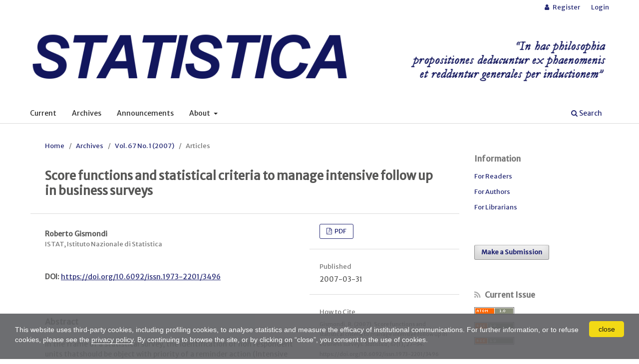

--- FILE ---
content_type: text/html; charset=utf-8
request_url: https://rivista-statistica.unibo.it/article/view/3496
body_size: 8021
content:
<!DOCTYPE html>
<html lang="en-US" xml:lang="en-US">
<head>
	<meta charset="utf-8">
	<meta name="viewport" content="width=device-width, initial-scale=1.0">
	<title>
		Score functions and statistical criteria to manage intensive follow up in business surveys
							| Statistica
			</title>

	
<link rel="icon" href="https://rivista-statistica.unibo.it/public/journals/4/favicon_en_US">
<meta name="generator" content="Open Journal Systems 3.3.0.20">
<meta name="gs_meta_revision" content="1.1"/>
<meta name="citation_journal_title" content="Statistica"/>
<meta name="citation_journal_abbrev" content="Stat"/>
<meta name="citation_issn" content="1973-2201"/> 
<meta name="citation_author" content="Roberto Gismondi"/>
<meta name="citation_author_institution" content="ISTAT, Istituto Nazionale di Statistica"/>
<meta name="citation_title" content="Score functions and statistical criteria to manage intensive follow up in business surveys"/>
<meta name="citation_language" content="en"/>
<meta name="citation_date" content="2007/03/31"/>
<meta name="citation_volume" content="67"/>
<meta name="citation_issue" content="1"/>
<meta name="citation_firstpage" content="27"/>
<meta name="citation_lastpage" content="54"/>
<meta name="citation_doi" content="10.6092/issn.1973-2201/3496"/>
<meta name="citation_abstract_html_url" content="https://rivista-statistica.unibo.it/article/view/3496"/>
<meta name="citation_pdf_url" content="https://rivista-statistica.unibo.it/article/download/3496/2856"/>
<meta name="citation_reference" content="H. BOLFARINE, S. ZACKS (1992), Prediction theory for finite populations, Springer-Verlag, Berlin."/>
<meta name="citation_reference" content="C. CASSEL, C.E. SÄRNDAL., J. WRETMAN (1983), Some uses of statistical models in connection with the nonresponse problem, in W.G. MADOW, I. OLKIN, D. RUBIN (eds.), Incomplete data in sample surveys, vol. 3, pp. 143-160, Academic press, New York."/>
<meta name="citation_reference" content="S. CHEN, H. XIE (2004), Collection follow up score function and response bias, “Proceedings of the SSC Annual Meeting – Survey Methods Section”, pp. 69-76, Statistics Canada. G. CICCHITELLI, A. HERZEL, G.E. MONTANARI (1992), Il campionamento statistico, Il Mulino, Bologna."/>
<meta name="citation_reference" content="W.G. COCHRAN (1977), Sampling techniques, J.Wiley &amp; Sons, New York. H.E. DAVILA (1992), The Hidiroglou-Berthelot method, “Statistical data editing methods and techniques”, United Nations."/>
<meta name="citation_reference" content="A. DE JONG (2003), Impect: recent developments in harmonised processing and selective editing, available on www.oecd.org /dataoecd."/>
<meta name="citation_reference" content="W.E. DEMING (1953), On a probability mechanism to attain an economic balance between the resulant error of non-response and the bias of non-response, “Journal of the American Statistical Association”, 48, pp. 743-772. J.J."/>
<meta name="citation_reference" content="DROESBEKE, B. FICHET, P. TASSI (1987), Les sondages, Economica, Paris. I. DRUDI, C. FILIPPUCCI (2000), Inferenza da campioni longitudinali affetti da selezione non casuale, in C. FILIPPUCCI (ed.), Tecnologie informatiche e fonti amministrative nella produzione di dati, pp. 415-432, Franco Angeli, Milano."/>
<meta name="citation_reference" content="EUROSTAT (2000), Short-term statistics manual, Eurostat, Luxembourg. EUROSTAT (2005a), Council regulation No 1165/98 amended by the regulation No 1158/2005 of the European Parliament and of the Council – Unofficial consolidated version, documento non pubblicato, Eurostat, Lussemburgo."/>
<meta name="citation_reference" content="EUROSTAT (2005b), The burden on enterprises resulting from the STS regulation, technical document discussed in the Short-term statistics working party, 21-22 June, Eurostat, Luxembourg."/>
<meta name="citation_reference" content="L. FATTORINI (2006), Applying the Horvitz-Thompson criterion in complex designs: a computerintensive perspective for estimating inclusion probabilities, “Biometrika”, Vol. 93, 2, pp. 269- 278."/>
<meta name="citation_reference" content="R. GISMONDI (2000), Metodi per il trattamento dei dati anomali nelle indagini longitudinali finalizzate alla stima di variazioni, “Contributi”, 8, Istat, Roma."/>
<meta name="citation_reference" content="R. GISMONDI (2006), L’individuazione delle unità statistiche “influenti” nell’indagine mensile sulla produzione industriale, presentazione nel seminario: La rilevazione mensile della produzione industriale: aggiornamento metodologico e disegno del nuovo sistema informativo, 14 marzo 2006, Istat, Roma."/>
<meta name="citation_reference" content="L. GRANQUIST (1990), A review of some macro-editing methods for rationalizing the editing process, Proceedings of Statistics Canada Symposium, 90."/>
<meta name="citation_reference" content="L. GRANQUIST, J.G. KOVAR (1997), Editing of survey data: how much is enough?, in Survey Measurement and Process Quality, pp. 415-435, John Wiley &amp; Sons, New York."/>
<meta name="citation_reference" content="F. GRUBBS (1969), Procedures for detecting outlying observations in samples, “Technometrics”, Vol. 11, 1, pp. 1-21. D. HEDLIN (2003), Score functions to reduce business survey editing at the U.K. Office for National Statistics, “Journal of Official Statistics”, Vol. 19, 2, pp. 177-199."/>
<meta name="citation_reference" content="M.A. HIDIROGLOU, J.M. BERTHELOT (1986), Statistical editing and imputation for periodic business surveys, “Survey Methodology”, 12, pp. 73-84."/>
<meta name="citation_reference" content="J.W. HUNT, J.S. JOHNSON, C.S. KING (1999), Detecting outliers in the monthly retail trade survey using the Hidiroglou-Berthelot method, http://www.amstat.org/sections/srms/proceedings/papers/ 1999_093.pdf."/>
<meta name="citation_reference" content="ISTAT (1989), Manuali di tecniche d’indagine vol. 4-5, Istat, Roma. ISTAT (1998), La nuova indagine sulle vendite al dettaglio: aspetti metodologici e contenuti innovativi, Metodi e norme, 3, Istat, Roma."/>
<meta name="citation_reference" content="ISTAT (2006), Report finale del progetto “Sperimentazione di stime anticipate per specifici indicatori congiunturali, finalizzata al rilascio in produzione delle relative metodologie” (a cura di S. FALORSI e R. GISMONDI), Istat, Roma. G."/>
<meta name="citation_reference" content="KALTON, D. KASPRZYK, D. MCMILLEN (1989), Non-sampling errors in panel swurveys, in D. KASPRZYK, G. DUNCAN, G. KALTON, M.P. SINGH (eds.), Panel Surveys, pp. 249-270, John Wiley &amp; Sons, New York."/>
<meta name="citation_reference" content="M. LATOUCHE, J.M. BERTHELOT (1992), Use of a score function to prioritise and limit recontacts in business surveys, “Journal of Official Statistics”, 8, pp. 389-400."/>
<meta name="citation_reference" content="D. LAWRENCE, R. MCKENZIE (2000), The general application of significance editing, “Journal of Official Statistics”, 16, pp. 243-253. S. LUNDSTRÖM, C.E. SÄRNDAL (1999), Calibration as a standard method for treatment of nonresponse, “Journal of Official Statistics”, Vol. 15, 2, pp. 305-327."/>
<meta name="citation_reference" content="R. MCKENZIE (2003), A framework for priority contact of non respondents, available on www.oecd.org /dataoecd. L."/>
<meta name="citation_reference" content="PIETSCH (1995), Profiling large businesses to define frame units, in B. COX, D. BINDER, N. CHINNAPPA, A. CHRISTIANSON, M. COLLEDGE, P. KOTT (eds.), Business Survey Methods, pp. 101-114, John Wiley &amp; Sons, New York."/>
<meta name="citation_reference" content="R. PHILIPS (2003), The theory and application of the score function to prioritize and limit recontacts in editing business surveys, “Proceedings of the SSC Annual Meeting – Survey Methods Section”, pp. 121-126, Statistics Canada."/>
<meta name="citation_reference" content="S. PURSEY (2003), Use of the score function to optimize data collection resources in the unified enterprise, “Proceedings of the SSC Annual Meeting – Survey Methods Section”, pp. 117-120, Statistics Canada."/>
<meta name="citation_reference" content="C.P. QUESENBERRY, H.A. DAVID (1961), Some tests for outliers, “Biometrika”, 48, pp. 379-390. L. RIZZO, G. KALTON, M.J. BRICK (1996), A comparison of some weighting adjustment methods for panel non-response, “Survey Methodology”, 22, 1, pp. 43-53"/>
<meta name="citation_reference" content="R.M. ROYALL (1992), Robustness and optimal design under prediction models for finite populations, “Survey Methodology” 18, pp. 179-185."/>
<meta name="citation_reference" content="C.E. SÄRNDAL, B. SWENSSON, J. WRETMAN (1993), Model assisted survey sampling, Springer-Verlag, New York. R.E. SHIFFLER (1988), Maximum Z-scores and outliers, “American Statistician”, 42, pp. 79-80."/>
<meta name="citation_reference" content="P. SPRENT (1998), Data driven statistical methods, Chapman and Hall. P. SPRENT, N.C. SMEETON (2001), Applied nonparametric statistical methods, 3d ed., Chapman and Hall."/>
<meta name="citation_reference" content="R. SUCCI, A. CIRIANNI (2005), La produzione di stime anticipate di fatturato nel settore degli altri servizi, documento interno, ISTAT, Roma."/>
<link rel="schema.DC" href="http://purl.org/dc/elements/1.1/" />
<meta name="DC.Creator.PersonalName" content="Roberto Gismondi"/>
<meta name="DC.Date.created" scheme="ISO8601" content="2007-03-31"/>
<meta name="DC.Date.dateSubmitted" scheme="ISO8601" content="2013-03-15"/>
<meta name="DC.Date.issued" scheme="ISO8601" content="2013-05-10"/>
<meta name="DC.Date.modified" scheme="ISO8601" content="2017-05-26"/>
<meta name="DC.Description" xml:lang="en" content="In the frame of a statistical survey, the identification of non respondent units thatshould be object with priority of a reminder action (Intensive Follow Up - IFU), with the aimto produce enough good estimates, represents a relevant, but quite not deeply analysed methodological aspect. In this context, we propose and compare some score functions -that can be all reconnected to a generalised function – evaluating how much is dangerousthe exclusion from calculations of each unit. Moreover, we evaluate and compare somecriteria aimed at identifying IFU units by means of suitable statistical tests or thresholdsderived by parametric or non parametric methods. A comparative empirical applicationon a panel of Italian retail trade businesses has been carried out and commented."/>
<meta name="DC.Format" scheme="IMT" content="application/pdf"/>
<meta name="DC.Identifier" content="3496"/>
<meta name="DC.Identifier.pageNumber" content="27-54"/>
<meta name="DC.Identifier.DOI" content="10.6092/issn.1973-2201/3496"/>
<meta name="DC.Identifier.URI" content="https://rivista-statistica.unibo.it/article/view/3496"/>
<meta name="DC.Language" scheme="ISO639-1" content="en"/>
<meta name="DC.Rights" content="Copyright (c) 2007 Statistica"/>
<meta name="DC.Rights" content=""/>
<meta name="DC.Source" content="Statistica"/>
<meta name="DC.Source.ISSN" content="1973-2201"/>
<meta name="DC.Source.Issue" content="1"/>
<meta name="DC.Source.Volume" content="67"/>
<meta name="DC.Source.URI" content="https://rivista-statistica.unibo.it/"/>
<meta name="DC.Title" content="Score functions and statistical criteria to manage intensive follow up in business surveys"/>
<meta name="DC.Type" content="Text.Serial.Journal"/>
<meta name="DC.Type.articleType" content="Articles"/>
<link rel="alternate" type="application/atom+xml" href="https://rivista-statistica.unibo.it/gateway/plugin/AnnouncementFeedGatewayPlugin/atom">
<link rel="alternate" type="application/rdf+xml" href="https://rivista-statistica.unibo.it/gateway/plugin/AnnouncementFeedGatewayPlugin/rss">
<link rel="alternate" type="application/rss+xml" href="https://rivista-statistica.unibo.it/gateway/plugin/AnnouncementFeedGatewayPlugin/rss2">

	<link rel="stylesheet" href="https://rivista-statistica.unibo.it/$$$call$$$/page/page/css?name=stylesheet" type="text/css" /><link rel="stylesheet" href="https://rivista-statistica.unibo.it/$$$call$$$/page/page/css?name=font" type="text/css" /><link rel="stylesheet" href="https://rivista-statistica.unibo.it/lib/pkp/styles/fontawesome/fontawesome.css?v=3.3.0.20" type="text/css" /><link rel="stylesheet" href="https://rivista-statistica.unibo.it/public/journals/4/styleSheet.css?d=2022-03-01+16%3A14%3A52" type="text/css" /><link rel="stylesheet" href="https://rivista-statistica.unibo.it/public/site/styleSheet.css?v=3.3.0.20" type="text/css" />
</head>
<body class="pkp_page_article pkp_op_view has_site_logo" dir="ltr">

	<div class="pkp_structure_page">

				<header class="pkp_structure_head" id="headerNavigationContainer" role="banner">
						
 <nav class="cmp_skip_to_content" aria-label="Jump to content links">
	<a href="#pkp_content_main">Skip to main content</a>
	<a href="#siteNav">Skip to main navigation menu</a>
		<a href="#pkp_content_footer">Skip to site footer</a>
</nav>

			<div class="pkp_head_wrapper">

				<div class="pkp_site_name_wrapper">
					<button class="pkp_site_nav_toggle">
						<span>Open Menu</span>
					</button>
										<div class="pkp_site_name">
																<a href="						https://rivista-statistica.unibo.it/index
					" class="is_img">
							<img src="https://rivista-statistica.unibo.it/public/journals/4/pageHeaderLogoImage_en_US" width="1247" height="142" alt="Statistica" />
						</a>
										</div>
				</div>

				
				<nav class="pkp_site_nav_menu" aria-label="Site Navigation">
					<a id="siteNav"></a>
					<div class="pkp_navigation_primary_row">
						<div class="pkp_navigation_primary_wrapper">
																				<ul id="navigationPrimary" class="pkp_navigation_primary pkp_nav_list">
								<li class="">
				<a href="https://rivista-statistica.unibo.it/issue/current">
					Current
				</a>
							</li>
								<li class="">
				<a href="https://rivista-statistica.unibo.it/issue/archive">
					Archives
				</a>
							</li>
								<li class="">
				<a href="https://rivista-statistica.unibo.it/announcement">
					Announcements
				</a>
							</li>
								<li class="">
				<a href="https://rivista-statistica.unibo.it/about">
					About
				</a>
									<ul>
																					<li class="">
									<a href="https://rivista-statistica.unibo.it/about">
										About the Journal
									</a>
								</li>
																												<li class="">
									<a href="https://rivista-statistica.unibo.it/about/submissions">
										Submissions
									</a>
								</li>
																												<li class="">
									<a href="https://rivista-statistica.unibo.it/about/editorialTeam">
										Editorial Team
									</a>
								</li>
																												<li class="">
									<a href="https://rivista-statistica.unibo.it/about/privacy">
										Privacy Statement
									</a>
								</li>
																												<li class="">
									<a href="https://rivista-statistica.unibo.it/about/contact">
										Contact
									</a>
								</li>
																		</ul>
							</li>
			</ul>

				

																						<div class="pkp_navigation_search_wrapper">
									<a href="https://rivista-statistica.unibo.it/search" class="pkp_search pkp_search_desktop">
										<span class="fa fa-search" aria-hidden="true"></span>
										Search
									</a>
								</div>
													</div>
					</div>
					<div class="pkp_navigation_user_wrapper" id="navigationUserWrapper">
							<ul id="navigationUser" class="pkp_navigation_user pkp_nav_list">
								<li class="profile">
				<a href="https://rivista-statistica.unibo.it/user/register">
					Register
				</a>
							</li>
								<li class="profile">
				<a href="https://rivista-statistica.unibo.it/login">
					Login
				</a>
							</li>
										</ul>

					</div>
				</nav>
			</div><!-- .pkp_head_wrapper -->
		</header><!-- .pkp_structure_head -->

						<div class="pkp_structure_content has_sidebar">
			<div class="pkp_structure_main" role="main">
				<a id="pkp_content_main"></a>

<div class="page page_article">
			<nav class="cmp_breadcrumbs" role="navigation" aria-label="You are here:">
	<ol>
		<li>
			<a href="https://rivista-statistica.unibo.it/index">
				Home
			</a>
			<span class="separator">/</span>
		</li>
		<li>
			<a href="https://rivista-statistica.unibo.it/issue/archive">
				Archives
			</a>
			<span class="separator">/</span>
		</li>
					<li>
				<a href="https://rivista-statistica.unibo.it/issue/view/166">
					Vol. 67 No. 1 (2007)
				</a>
				<span class="separator">/</span>
			</li>
				<li class="current" aria-current="page">
			<span aria-current="page">
									Articles
							</span>
		</li>
	</ol>
</nav>
	
		  	 <article class="obj_article_details">

		
	<h1 class="page_title">
		Score functions and statistical criteria to manage intensive follow up in business surveys
	</h1>

	
	<div class="row">
		<div class="main_entry">

							<section class="item authors">
					<h2 class="pkp_screen_reader">Authors</h2>
					<ul class="authors">
											<li>
															<span class="name">
									Roberto Gismondi
								</span>
																						<span class="affiliation">
									ISTAT, Istituto Nazionale di Statistica
																	</span>
																											</li>
										</ul>
				</section>
			
																												<section class="item doi">
						<h2 class="label">
														DOI:
						</h2>
						<span class="value">
							<a href="https://doi.org/10.6092/issn.1973-2201/3496">
								https://doi.org/10.6092/issn.1973-2201/3496
							</a>
						</span>
					</section>
							
						
										<section class="item abstract">
					<h2 class="label">Abstract</h2>
					In the frame of a statistical survey, the identification of non respondent units thatshould be object with priority of a reminder action (Intensive Follow Up - IFU), with the aimto produce enough good estimates, represents a relevant, but quite not deeply analysed methodological aspect. In this context, we propose and compare some score functions -that can be all reconnected to a generalised function – evaluating how much is dangerousthe exclusion from calculations of each unit. Moreover, we evaluate and compare somecriteria aimed at identifying IFU units by means of suitable statistical tests or thresholdsderived by parametric or non parametric methods. A comparative empirical applicationon a panel of Italian retail trade businesses has been carried out and commented.
				</section>
			
			

										<section class="item references">
					<h2 class="label">
						References
					</h2>
					<div class="value">
																					<p>H. BOLFARINE, S. ZACKS (1992), Prediction theory for finite populations, Springer-Verlag, Berlin. </p>
															<p>C. CASSEL, C.E. SÄRNDAL., J. WRETMAN (1983), Some uses of statistical models in connection with the nonresponse problem, in W.G. MADOW, I. OLKIN, D. RUBIN (eds.), Incomplete data in sample surveys, vol. 3, pp. 143-160, Academic press, New York. </p>
															<p>S. CHEN, H. XIE (2004), Collection follow up score function and response bias, “Proceedings of the SSC Annual Meeting – Survey Methods Section”, pp. 69-76, Statistics Canada. G. CICCHITELLI, A. HERZEL, G.E. MONTANARI (1992), Il campionamento statistico, Il Mulino, Bologna. </p>
															<p>W.G. COCHRAN (1977), Sampling techniques, J.Wiley &amp; Sons, New York. H.E. DAVILA (1992), The Hidiroglou-Berthelot method, “Statistical data editing methods and techniques”, United Nations. </p>
															<p>A. DE JONG (2003), Impect: recent developments in harmonised processing and selective editing, available on www.oecd.org /dataoecd. </p>
															<p>W.E. DEMING (1953), On a probability mechanism to attain an economic balance between the resulant error of non-response and the bias of non-response, “Journal of the American Statistical Association”, 48, pp. 743-772. J.J. </p>
															<p>DROESBEKE, B. FICHET, P. TASSI (1987), Les sondages, Economica, Paris. I. DRUDI, C. FILIPPUCCI (2000), Inferenza da campioni longitudinali affetti da selezione non casuale, in C. FILIPPUCCI (ed.), Tecnologie informatiche e fonti amministrative nella produzione di dati, pp. 415-432, Franco Angeli, Milano. </p>
															<p>EUROSTAT (2000), Short-term statistics manual, Eurostat, Luxembourg. EUROSTAT (2005a), Council regulation No 1165/98 amended by the regulation No 1158/2005 of the European Parliament and of the Council – Unofficial consolidated version, documento non pubblicato, Eurostat, Lussemburgo. </p>
															<p>EUROSTAT (2005b), The burden on enterprises resulting from the STS regulation, technical document discussed in the Short-term statistics working party, 21-22 June, Eurostat, Luxembourg. </p>
															<p>L. FATTORINI (2006), Applying the Horvitz-Thompson criterion in complex designs: a computerintensive perspective for estimating inclusion probabilities, “Biometrika”, Vol. 93, 2, pp. 269- 278. </p>
															<p>R. GISMONDI (2000), Metodi per il trattamento dei dati anomali nelle indagini longitudinali finalizzate alla stima di variazioni, “Contributi”, 8, Istat, Roma. </p>
															<p>R. GISMONDI (2006), L’individuazione delle unità statistiche “influenti” nell’indagine mensile sulla produzione industriale, presentazione nel seminario: La rilevazione mensile della produzione industriale: aggiornamento metodologico e disegno del nuovo sistema informativo, 14 marzo 2006, Istat, Roma. </p>
															<p>L. GRANQUIST (1990), A review of some macro-editing methods for rationalizing the editing process, Proceedings of Statistics Canada Symposium, 90. </p>
															<p>L. GRANQUIST, J.G. KOVAR (1997), Editing of survey data: how much is enough?, in Survey Measurement and Process Quality, pp. 415-435, John Wiley &amp; Sons, New York. </p>
															<p>F. GRUBBS (1969), Procedures for detecting outlying observations in samples, “Technometrics”, Vol. 11, 1, pp. 1-21. D. HEDLIN (2003), Score functions to reduce business survey editing at the U.K. Office for National Statistics, “Journal of Official Statistics”, Vol. 19, 2, pp. 177-199. </p>
															<p>M.A. HIDIROGLOU, J.M. BERTHELOT (1986), Statistical editing and imputation for periodic business surveys, “Survey Methodology”, 12, pp. 73-84. </p>
															<p>J.W. HUNT, J.S. JOHNSON, C.S. KING (1999), Detecting outliers in the monthly retail trade survey using the Hidiroglou-Berthelot method, <a href="http://www.amstat.org/sections/srms/proceedings/papers/">http://www.amstat.org/sections/srms/proceedings/papers/</a> 1999_093.pdf. </p>
															<p>ISTAT (1989), Manuali di tecniche d’indagine vol. 4-5, Istat, Roma. ISTAT (1998), La nuova indagine sulle vendite al dettaglio: aspetti metodologici e contenuti innovativi, Metodi e norme, 3, Istat, Roma. </p>
															<p>ISTAT (2006), Report finale del progetto “Sperimentazione di stime anticipate per specifici indicatori congiunturali, finalizzata al rilascio in produzione delle relative metodologie” (a cura di S. FALORSI e R. GISMONDI), Istat, Roma. G. </p>
															<p>KALTON, D. KASPRZYK, D. MCMILLEN (1989), Non-sampling errors in panel swurveys, in D. KASPRZYK, G. DUNCAN, G. KALTON, M.P. SINGH (eds.), Panel Surveys, pp. 249-270, John Wiley &amp; Sons, New York. </p>
															<p>M. LATOUCHE, J.M. BERTHELOT (1992), Use of a score function to prioritise and limit recontacts in business surveys, “Journal of Official Statistics”, 8, pp. 389-400. </p>
															<p>D. LAWRENCE, R. MCKENZIE (2000), The general application of significance editing, “Journal of Official Statistics”, 16, pp. 243-253. S. LUNDSTRÖM, C.E. SÄRNDAL (1999), Calibration as a standard method for treatment of nonresponse, “Journal of Official Statistics”, Vol. 15, 2, pp. 305-327. </p>
															<p>R. MCKENZIE (2003), A framework for priority contact of non respondents, available on www.oecd.org /dataoecd. L. </p>
															<p>PIETSCH (1995), Profiling large businesses to define frame units, in B. COX, D. BINDER, N. CHINNAPPA, A. CHRISTIANSON, M. COLLEDGE, P. KOTT (eds.), Business Survey Methods, pp. 101-114, John Wiley &amp; Sons, New York. </p>
															<p>R. PHILIPS (2003), The theory and application of the score function to prioritize and limit recontacts in editing business surveys, “Proceedings of the SSC Annual Meeting – Survey Methods Section”, pp. 121-126, Statistics Canada. </p>
															<p>S. PURSEY (2003), Use of the score function to optimize data collection resources in the unified enterprise, “Proceedings of the SSC Annual Meeting – Survey Methods Section”, pp. 117-120, Statistics Canada. </p>
															<p>C.P. QUESENBERRY, H.A. DAVID (1961), Some tests for outliers, “Biometrika”, 48, pp. 379-390. L. RIZZO, G. KALTON, M.J. BRICK (1996), A comparison of some weighting adjustment methods for panel non-response, “Survey Methodology”, 22, 1, pp. 43-53 </p>
															<p>R.M. ROYALL (1992), Robustness and optimal design under prediction models for finite populations, “Survey Methodology” 18, pp. 179-185. </p>
															<p>C.E. SÄRNDAL, B. SWENSSON, J. WRETMAN (1993), Model assisted survey sampling, Springer-Verlag, New York. R.E. SHIFFLER (1988), Maximum Z-scores and outliers, “American Statistician”, 42, pp. 79-80. </p>
															<p>P. SPRENT (1998), Data driven statistical methods, Chapman and Hall. P. SPRENT, N.C. SMEETON (2001), Applied nonparametric statistical methods, 3d ed., Chapman and Hall. </p>
															<p>R. SUCCI, A. CIRIANNI (2005), La produzione di stime anticipate di fatturato nel settore degli altri servizi, documento interno, ISTAT, Roma. </p>
																		</div>
				</section>
			
		</div><!-- .main_entry -->

		<div class="entry_details">

						
										<div class="item galleys">
					<h2 class="pkp_screen_reader">
						Downloads
					</h2>
					<ul class="value galleys_links">
													<li>
								
	
							

<a class="obj_galley_link pdf" href="https://rivista-statistica.unibo.it/article/view/3496/2856">

		
	PDF

	</a>
							</li>
											</ul>
				</div>
						
						<div class="item published">
				<section class="sub_item">
					<h2 class="label">
						Published
					</h2>
					<div class="value">
																			<span>2007-03-31</span>
																	</div>
				</section>
							</div>
			
										<div class="item citation">
					<section class="sub_item citation_display">
						<h2 class="label">
							How to Cite
						</h2>
						<div class="value">
							<div id="citationOutput" role="region" aria-live="polite">
								<div class="csl-bib-body">
  <div class="csl-entry">Gismondi, R. (2007). Score functions and statistical criteria to manage intensive follow up in business surveys. <i>Statistica</i>, <i>67</i>(1), 27–54. https://doi.org/10.6092/issn.1973-2201/3496</div>
</div>
							</div>
							<div class="citation_formats">
								<button class="cmp_button citation_formats_button" aria-controls="cslCitationFormats" aria-expanded="false" data-csl-dropdown="true">
									More Citation Formats
								</button>
								<div id="cslCitationFormats" class="citation_formats_list" aria-hidden="true">
									<ul class="citation_formats_styles">
																					<li>
												<a
													aria-controls="citationOutput"
													href="https://rivista-statistica.unibo.it/citationstylelanguage/get/acm-sig-proceedings?submissionId=3496&amp;publicationId=2622"
													data-load-citation
													data-json-href="https://rivista-statistica.unibo.it/citationstylelanguage/get/acm-sig-proceedings?submissionId=3496&amp;publicationId=2622&amp;return=json"
												>
													ACM
												</a>
											</li>
																					<li>
												<a
													aria-controls="citationOutput"
													href="https://rivista-statistica.unibo.it/citationstylelanguage/get/acs-nano?submissionId=3496&amp;publicationId=2622"
													data-load-citation
													data-json-href="https://rivista-statistica.unibo.it/citationstylelanguage/get/acs-nano?submissionId=3496&amp;publicationId=2622&amp;return=json"
												>
													ACS
												</a>
											</li>
																					<li>
												<a
													aria-controls="citationOutput"
													href="https://rivista-statistica.unibo.it/citationstylelanguage/get/apa?submissionId=3496&amp;publicationId=2622"
													data-load-citation
													data-json-href="https://rivista-statistica.unibo.it/citationstylelanguage/get/apa?submissionId=3496&amp;publicationId=2622&amp;return=json"
												>
													APA
												</a>
											</li>
																					<li>
												<a
													aria-controls="citationOutput"
													href="https://rivista-statistica.unibo.it/citationstylelanguage/get/associacao-brasileira-de-normas-tecnicas?submissionId=3496&amp;publicationId=2622"
													data-load-citation
													data-json-href="https://rivista-statistica.unibo.it/citationstylelanguage/get/associacao-brasileira-de-normas-tecnicas?submissionId=3496&amp;publicationId=2622&amp;return=json"
												>
													ABNT
												</a>
											</li>
																					<li>
												<a
													aria-controls="citationOutput"
													href="https://rivista-statistica.unibo.it/citationstylelanguage/get/chicago-author-date?submissionId=3496&amp;publicationId=2622"
													data-load-citation
													data-json-href="https://rivista-statistica.unibo.it/citationstylelanguage/get/chicago-author-date?submissionId=3496&amp;publicationId=2622&amp;return=json"
												>
													Chicago
												</a>
											</li>
																					<li>
												<a
													aria-controls="citationOutput"
													href="https://rivista-statistica.unibo.it/citationstylelanguage/get/harvard-cite-them-right?submissionId=3496&amp;publicationId=2622"
													data-load-citation
													data-json-href="https://rivista-statistica.unibo.it/citationstylelanguage/get/harvard-cite-them-right?submissionId=3496&amp;publicationId=2622&amp;return=json"
												>
													Harvard
												</a>
											</li>
																					<li>
												<a
													aria-controls="citationOutput"
													href="https://rivista-statistica.unibo.it/citationstylelanguage/get/ieee?submissionId=3496&amp;publicationId=2622"
													data-load-citation
													data-json-href="https://rivista-statistica.unibo.it/citationstylelanguage/get/ieee?submissionId=3496&amp;publicationId=2622&amp;return=json"
												>
													IEEE
												</a>
											</li>
																					<li>
												<a
													aria-controls="citationOutput"
													href="https://rivista-statistica.unibo.it/citationstylelanguage/get/modern-language-association?submissionId=3496&amp;publicationId=2622"
													data-load-citation
													data-json-href="https://rivista-statistica.unibo.it/citationstylelanguage/get/modern-language-association?submissionId=3496&amp;publicationId=2622&amp;return=json"
												>
													MLA
												</a>
											</li>
																					<li>
												<a
													aria-controls="citationOutput"
													href="https://rivista-statistica.unibo.it/citationstylelanguage/get/turabian-fullnote-bibliography?submissionId=3496&amp;publicationId=2622"
													data-load-citation
													data-json-href="https://rivista-statistica.unibo.it/citationstylelanguage/get/turabian-fullnote-bibliography?submissionId=3496&amp;publicationId=2622&amp;return=json"
												>
													Turabian
												</a>
											</li>
																					<li>
												<a
													aria-controls="citationOutput"
													href="https://rivista-statistica.unibo.it/citationstylelanguage/get/vancouver?submissionId=3496&amp;publicationId=2622"
													data-load-citation
													data-json-href="https://rivista-statistica.unibo.it/citationstylelanguage/get/vancouver?submissionId=3496&amp;publicationId=2622&amp;return=json"
												>
													Vancouver
												</a>
											</li>
																			</ul>
																			<div class="label">
											Download Citation
										</div>
										<ul class="citation_formats_styles">
																							<li>
													<a href="https://rivista-statistica.unibo.it/citationstylelanguage/download/ris?submissionId=3496&amp;publicationId=2622">
														<span class="fa fa-download"></span>
														Endnote/Zotero/Mendeley (RIS)
													</a>
												</li>
																							<li>
													<a href="https://rivista-statistica.unibo.it/citationstylelanguage/download/bibtex?submissionId=3496&amp;publicationId=2622">
														<span class="fa fa-download"></span>
														BibTeX
													</a>
												</li>
																					</ul>
																	</div>
							</div>
						</div>
					</section>
				</div>
			
										<div class="item issue">

											<section class="sub_item">
							<h2 class="label">
								Issue
							</h2>
							<div class="value">
								<a class="title" href="https://rivista-statistica.unibo.it/issue/view/166">
									Vol. 67 No. 1 (2007)
								</a>
							</div>
						</section>
					
											<section class="sub_item">
							<h2 class="label">
								Section
							</h2>
							<div class="value">
								Articles
							</div>
						</section>
					
									</div>
			
															
										<div class="item copyright">
					<h2 class="label">
						License
					</h2>
																		<p>Copyright (c) 2007 Statistica</p>
												<p>Copyrights and publishing rights of all the texts on this journal belong to the respective authors without restrictions.</p>
<div><a href="http://creativecommons.org/licenses/by/4.0/" rel="license"><img src="https://licensebuttons.net/l/by/4.0/88x31.png" alt="Creative Commons License" /></a></div>
<p>This journal is licensed under a <a href="http://creativecommons.org/licenses/by/4.0/" rel="license">Creative Commons Attribution 4.0 International License</a> (<a href="http://creativecommons.org/licenses/by/4.0/legalcode">full legal code</a>). <br />See also our <a href="https://artes.unibo.it/about#openAccessPolicy">Open Access Policy</a>.</p>
									</div>
			
			

		</div><!-- .entry_details -->
	</div><!-- .row -->

</article>

	

</div><!-- .page -->

	</div><!-- pkp_structure_main -->

									<div class="pkp_structure_sidebar left" role="complementary" aria-label="Sidebar">
				<div class="pkp_block block_information">
	<h2 class="title">Information</h2>
	<div class="content">
		<ul>
							<li>
					<a href="https://rivista-statistica.unibo.it/information/readers">
						For Readers
					</a>
				</li>
										<li>
					<a href="https://rivista-statistica.unibo.it/information/authors">
						For Authors
					</a>
				</li>
										<li>
					<a href="https://rivista-statistica.unibo.it/information/librarians">
						For Librarians
					</a>
				</li>
					</ul>
	</div>
</div>
<div class="pkp_block block_make_submission">
	<h2 class="pkp_screen_reader">
		Make a Submission
	</h2>

	<div class="content">
		<a class="block_make_submission_link" href="https://rivista-statistica.unibo.it/about/submissions">
			Make a Submission
		</a>
	</div>
</div>
<div class="pkp_block block_web_feed">
	<h2 class="title">Current Issue</h2>
	<div class="content">
		<ul>
			<li>
				<a href="https://rivista-statistica.unibo.it/gateway/plugin/WebFeedGatewayPlugin/atom">
					<img src="https://rivista-statistica.unibo.it/lib/pkp/templates/images/atom.svg" alt="Atom logo">
				</a>
			</li>
			<li>
				<a href="https://rivista-statistica.unibo.it/gateway/plugin/WebFeedGatewayPlugin/rss2">
					<img src="https://rivista-statistica.unibo.it/lib/pkp/templates/images/rss20_logo.svg" alt="RSS2 logo">
				</a>
			</li>
			<li>
				<a href="https://rivista-statistica.unibo.it/gateway/plugin/WebFeedGatewayPlugin/rss">
					<img src="https://rivista-statistica.unibo.it/lib/pkp/templates/images/rss10_logo.svg" alt="RSS1 logo">
				</a>
			</li>
		</ul>
	</div>
</div>

			</div><!-- pkp_sidebar.left -->
			</div><!-- pkp_structure_content -->

<button role="presentation" focusable="false" class="backToTopBtn">↑<span class="backToTopBtnText">&nbsp;Back to top</span></button>

<div class="pkp_structure_footer_wrapper" role="contentinfo">
	<a id="pkp_content_footer"></a>

	<div class="pkp_structure_footer">

					<div class="pkp_footer_content">
				<div class="footer-custom">
<div class="foot-main">
<div class="foot-journal"><span class="foot-title">Statistica</span> – ISSN 1973-2201</div>
<!--journal-->
<div class="foot-tribunale">Registration at Bologna Court Law no. 2476 on 24th February 1955 (in progress)</div>
<div class="foot-publisher"><a href="https://rivista-statistica.unibo.it/about#publisher"> Department of Statistical Sciences “Paolo Fortunati” – Alma Mater Studiorum – University of Bologna </a></div>
<!--publisher--></div>
<!--main-->
<div class="foot-almadl">
<div class="foot-host">The journal is hosted and mantained by <a href="https://sba.unibo.it/it/almadl/">AlmaDL</a></div>
<div class="foot-journals">See <a href="https://journals.unibo.it/"><em>AlmaDL Journals</em> Collection</a></div>
</div>
<!--almadl--></div>
			</div>
		
		<div class="pkp_brand_footer" role="complementary">
			<a href="https://rivista-statistica.unibo.it/about/aboutThisPublishingSystem">
				<img alt="More information about the publishing system, Platform and Workflow by OJS/PKP." src="https://rivista-statistica.unibo.it/templates/images/ojs_brand.png">
			</a>
		</div>
	</div>
</div><!-- pkp_structure_footer_wrapper -->

</div><!-- pkp_structure_page -->

<script src="https://rivista-statistica.unibo.it/lib/pkp/lib/vendor/components/jquery/jquery.min.js?v=3.3.0.20" type="text/javascript"></script><script src="https://rivista-statistica.unibo.it/lib/pkp/lib/vendor/components/jqueryui/jquery-ui.min.js?v=3.3.0.20" type="text/javascript"></script><script src="https://rivista-statistica.unibo.it/plugins/themes/default/js/lib/popper/popper.js?v=3.3.0.20" type="text/javascript"></script><script src="https://rivista-statistica.unibo.it/plugins/themes/default/js/lib/bootstrap/util.js?v=3.3.0.20" type="text/javascript"></script><script src="https://rivista-statistica.unibo.it/plugins/themes/default/js/lib/bootstrap/dropdown.js?v=3.3.0.20" type="text/javascript"></script><script src="https://rivista-statistica.unibo.it/plugins/themes/default/js/main.js?v=3.3.0.20" type="text/javascript"></script><script src="https://rivista-statistica.unibo.it/plugins/themes/almadlDefault/js/main.js?v=3.3.0.20" type="text/javascript"></script><script src="https://rivista-statistica.unibo.it/plugins/generic/citationStyleLanguage/js/articleCitation.js?v=3.3.0.20" type="text/javascript"></script>

<script src="https://www.unibo.it/cookies/cookies.js" type="text/javascript" async="async" deferi="defer"></script>
</body>
</html>


--- FILE ---
content_type: text/css
request_url: https://rivista-statistica.unibo.it/public/journals/4/styleSheet.css?d=2022-03-01+16%3A14%3A52
body_size: 1004
content:
@import url("https://fonts.googleapis.com/css?family=Merriweather+Sans:400,400italic");/*!
*
* AlmaDL Standard Layout for Journals, OJS 3.2+
* Statistica
* AlmaDL Journals -- University of Bologna
*
* To be applied on AlmadlDefault -- child theme of Default OJS3 theme
* Version 1.2.8.8 | Journal subversion n.: .5
*/body{color:#575756;font-family:"Merriweather Sans",Arial,sans-serif}.pkp_structure_main h1,.pkp_structure_main h2,.pkp_structure_main h3{font-family:"Merriweather Sans",Arial,sans-serif !important}.obj_article_details .main_entry .item .label,.obj_article_details .entry_details .item .label{font-family:"Merriweather Sans",Arial,sans-serif !important}.pkp_block .title,.obj_issue_summary .title{font-family:"Merriweather Sans",Arial,sans-serif !important}.obj_article_summary>.title{font-family:"Merriweather Sans",Arial,sans-serif}.pkp_page_index .current_issue .current_issue_title{font-family:"Merriweather Sans",Arial,sans-serif !important}.pkp_site_name{height:60px}@media (min-width: 480px){.pkp_site_name{height:auto}}.pkp_site_name .is_img{position:absolute;top:50%;transform:translateY(-50%)}@media (min-width: 480px){.pkp_site_name .is_img{position:relative;top:auto;transform:none}}@media (min-width: 992px){.pkp_site_name .is_img img{max-height:100%}}@media (min-width: 1200px){.pkp_site_name .is_img img{max-height:100%}}a{color:#252974;text-decoration:none}a:focus,a:hover{color:#252974;text-decoration:underline}.obj_article_details .item.doi .value a,.obj_article_details .authors .orcid a{text-decoration:underline}.cmp_button_wire,.obj_galley_link{background:#fff;border:1px solid #252974;color:#252974}.cmp_button_wire:hover,.cmp_button_wire:focus,.obj_galley_link:hover,.obj_galley_link:focus{background:#252974;color:#fff}.button_exp{color:#575756}.button_exp:hover,.button_exp:focus{color:#252974}.cmp_button,.cmp_form .buttons button,.pkp_search button[type="submit"],.page_lost_password .buttons button,.page_search .submit button,.block_make_submission a{color:#252974}.cmp_button:hover,.cmp_button:focus,.cmp_form .buttons button:hover,.cmp_form .buttons button:focus,.pkp_search button[type="submit"]:hover,.pkp_search button[type="submit"]:focus,.page_lost_password .buttons button:hover,.page_lost_password .buttons button:focus,.page_search .submit button:hover,.page_search .submit button:focus,.block_make_submission a:hover,.block_make_submission a:focus{color:#252974;text-decoration:underline}.page_search .submit button::after{background:#252974}.pkp_page_index .current_issue .read_more,.obj_announcement_summary .read_more{color:#252974}.pkp_page_index .current_issue .read_more:hover,.pkp_page_index .current_issue .read_more:focus,.obj_announcement_summary .read_more:hover,.obj_announcement_summary .read_more:focus{color:#252974;text-decoration:underline}.cmp_notification{border-left:5px solid #252974}.header_view .return:hover,.header_view .return:focus,.header_view .title:hover,.header_view .title:focus,.header_view .download:hover,.header_view .download:focus{background:#252974}.pkp_nav_list ul a,.pkp_navigation_primary .dropdown-menu a,.pkp_site_nav_menu a{color:#252974}.pkp_nav_list ul a:hover,.pkp_nav_list ul a:focus,.pkp_navigation_primary .dropdown-menu a:hover,.pkp_navigation_primary .dropdown-menu a:focus,.pkp_site_nav_menu a:hover,.pkp_site_nav_menu a:focus{color:#252974}@media (min-width: 992px){.is_open.pkp_search_desktop input[type="text"]{border:1px solid #252974}}@media (min-width: 992px){.pkp_nav_list ul a{color:#252974}.pkp_nav_list ul a:hover,.pkp_nav_list ul a:focus{border-color:#252974;color:#252974}.pkp_navigation_primary .dropdown-menu a:hover,.pkp_navigation_primary .dropdown-menu a:focus{border-color:#252974;color:#252974}}.pkp_search_desktop.is_open .search_prompt{color:#252974}@media (min-width: 992px){.pkp_search_desktop.is_open .search_prompt:hover,.pkp_search_desktop.is_open .search_prompt:focus{border-bottom-color:#252974}}.smallcaps{font-variant:small-caps}
